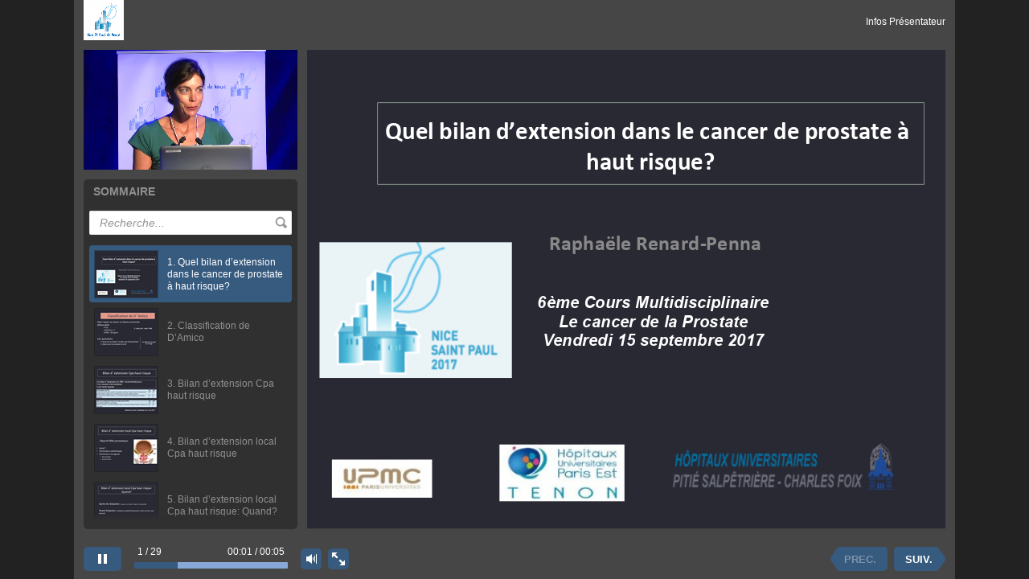

--- FILE ---
content_type: text/html
request_url: https://www.cours-rpc-saintpaul.fr/wp-content/uploads/advancecom/2_30_Raphaele%20R/index.html
body_size: 30499
content:
<!DOCTYPE html>
<!-- Created with iSpring --><!-- 1022 664 --><!--type html --><!--mainFolder ./ -->
<html style=background-color:#222222;>
<head>
    <meta http-equiv="Content-Type" content="text/html;charset=utf-8"/><meta name="viewport" content="width=device-width,initial-scale=1,maximum-scale=1"/><meta name="format-detection" content="telephone=no"/><meta name="apple-mobile-web-app-capable" content="yes"/><meta name="apple-mobile-web-app-status-bar-style" content="black"/><meta http-equiv="X-UA-Compatible" content="IE=edge"/><meta name="msapplication-tap-highlight" content="no"/><title>2_30_Raphaele R</title><link rel="apple-touch-icon-precomposed" href="data/apple-touch-icon.png"/><link rel="shortcut icon" type="image/ico" href="data/favicon.ico"/><style>body {background-color:#222222;}#spr0_70d935b {display:none;}</style>
    

    <style>
        #playerView {
            position:relative;
            -webkit-tap-highlight-color:rgba(0,0,0,0);
            -webkit-user-select:none;
            -moz-user-select:none;
            -webkit-touch-callout:none;
            -webkit-user-drag:none;
        }
        #playerView * {
            position:absolute;
        }
		#preloader {
			background: url([data-uri]);
			background-size: cover;

			width: 50px;
			height: 50px;
			position: absolute;
			top: 0;
			left: 0;
			bottom: 0;
			right: 0;
			margin: auto;
			border-radius: 10px;
			overflow: hidden;
			opacity: 0.5;
		}		
    </style>
</head>
<body>
	<div id="preloader"></div>
	<script src="data/player.js?8E7757BD"></script>
    <div id="content"></div>
    <div id="spr0_70d935b"></div>
    <script>
		(function(startup){
			function start(savedPresentationState)
			{
				var presInfo = "eNrNPcty20iSv1LBiY61t0kY74em2x2USNuc0atJ2p7epkNRBEASNgiw8aBa7VDEXPcT9jbH1sx1b3sb/cl+yWZWASBBgpBki5q1LYpAZVVlVWZl5avKnxte46DxWTxqq5JlKC3xSLJa6mGn3TJfdeSWIhq6ob0yD18Z2nWj2UgAWL5QxIs+Xcyo67ukD28vGweGLApiszFrHGgq+2YDpB1G7mARXZimpWsWAC4aBz9/bgRQxOrf/gMbcAMaOa1zNwgoeXZOIy9+DqAfAejH1PXJ2PNpQJx/c39N3CD2QvhOg5hATZsGthuR27+RGU0TAhV/SV3yA+nN6dSNPJfECQ0caLxx/aHZOGocfG74+IEjdmhCRy/8cBoKi2DKxyBpBhuBpOnX7EVjliSLg9GL0YvLy0vBDtMobkULuxV4ttuKqRckC5r6wiQavVhEIfSWuKMX2SxdjAHtTw1oyMU+A/z4hB/wmESp22zQYjIWC6gUs0cAUWQ2exPqxy57zb5df7hucuggLkGr9dCLMrRyR9vJOrR0B/SiHhqHuQKelBHRGTCfie2W/TKwVg+8XAc263GOq9DYDe1W4LEbelKCtu6AHpegjXroZVqCvmOUS2cdWhXroZMS3oZYPdsA3piXOBj5PG5cX7OF/RkZmr/3i74i5ClcBBQBJhlPXOe9JRuL/H//+l87l7njknyRbSz5HwD7HrSkyRIfR7a6Y99zXEn4iBS3N9/ajBGGZXmQzOZjaSUQDJNLNBMQdtYGJzZXY/31cYYwikbBKKqWilCW/w3029/nLjlCUUROUj/xHC+2vYXvBdSLXHK83pdPyXkulqJ3buBEruMRSSOxu0jc+RjgZVEyuFyGMSErDEIyT+0ZiUMC70/hzXcLkKNXvvv9qDEJg6QVe7+5B5K8+PWPduiH0cEfRPbnj6PGy7XK34FIfNlgwg/ojO0LoiixeVMFTdctyzIVyzBRMnsZ8/z8IWMwzhwOBzVyUC4xOR967FuzMeC13vFfV/zXhP+6DDkQZ7Mjn8axN/FsmjDKuKQDpGrPPTvM2UdSt9lHrmQfeTf7yA9nnxrUkOT4QPGBtN83yZ/aJ20iwZRg0ZsVBx0QmpJ56AHDpQGZUDtx0wjZLQAO8Gzi3N5M6DKM6Nh3D0bRULZH0WvfpTH0+NIYReeDNnkJ/ECC6ejF3EduO3ZjAi3HiFU8ihiXwxMyNDAVoDkkz+zIS25/B06Cx+j2Jr69sSmsBHh585xXiYEdAqwU81oxOSVuQk4Q/6MwcDxsPmDcuoChuMQNiD2j0dQtMWZ74rGpmXtu+itAujbARhW1yGq+sCxchIAU1rRxmrEKoMAXSYy1kij0YjKNwnThshfA5XZOCB8nMVMs+OqdRm6Ma/vhq+P/2whqlqgsC7KiIeK6VL9CGaTOIb9ugR5WyM+jBV2XkvlCNZTthapULlRl90JVHr5Q74EicjUI4arNAAjT658QoHs4n4NiCjRdgBwnB3yl8foxAa3Sjea3N46HEj0mvBS7KGCwk5MwSWAZwT/qN0m3/Za8TmHAsBG4MTxDu2+j0C8L+CpKSwIn392URkhpX5T2Q5v6u+htytv0Vivpre6mt/[base64]/gxS5pBPxgUogt0gyflANfRtPtAr+UDfzQf6XvkgR5lwVhheLRhp5xSkRADlkqCRFlGGfL8A+oLpgLQFavPvsAE5YQu2nwTkyfo25JJnUHn4fAUJ7cZpBEokrHfXX3rs5TMFQbBxkEOAErBDDHtXl3EJKP5gjIBwoLB1JREXfEP58lvSeQ8/R90C0IZBgOTCDrjukxlE3xJq/5J6MdMHeSmqOTOKOxqZ0mDqo6LINsXcHqrjQE0B4wEUZcuQNaWeBRmonIH+q3gQLJ1tHjQqedDYzYPGU/LgEY0SUCfBaIWNIUnnYF0AZ4ECE9HSDsg2QHQGkvNeq9/uDLgtO4oquuaE5dCovnqf3Cj5oZ7UkiEYJm5WkmLcQWoGKmWg/zpSm9ukNitJbe4mtflwUuPizS22mFsHdpJGbu5dKMrwYeBNg+wbUgO/dLvn+Kttg4rg4ojwScKPXgRrepr6NOLKyShQ8OP2Pxewd8Twj4GTw9N3vCcVPw7D+Zi9bxJ3gtKGwXDPhU0Xceq7BSx0DdsUiAU0YPGFhh/vQAXy7BQt0tubuRdQXtZOp9hUYU8vQz+duwWyb65wL5wCNIgofCFzY3Q+9lcooA0GMsctxnLOrDQ0w0Lk8BhkVpji3gvirjC3HG8ySTM+5ogPYHVwj4wHCwIN62AIyIB8o85HitJw1UV3cxZAoIZeDQZFL0eg6y/ZZOzugo3yHJaTmw9wtpoIJwURHtu1410RjkbQaPwbEUh38La/[base64]/M+swhbLJdhSmrWxXfWaT91nDgcNIHYox+D3NVM9GhjYCtcDaXHFgtpjN9rTdKPusZt70s16AhRwX9D4vmDIJQQ2hMYep3q/43xyRdqq8N9YlYq0tVuRtp7EZuKeYTCemVrN9dXQD6ce8/pmzuFMwR4sbm9s9APmyvQA+8g8f3dYQiIzhdR7GEKiYXHIr7ODUDM/IGtDczx0MsQFjayKqKxYHZYVa+Ky4sPJtAu1KtMEI1PMPOnWmCKFxTKK1oyIwi7JAr6UgFGMDROgY+S11mxhZithfkoMlkPigdEE327/hnUcF90xhW4OxjSG8GqpLQmmxYxZ2KHvIDeCyhnofultVhi30o4wfF0cXnpcep/30PNANHRE5Ut2RTgkAUx69/wcl6K5IJK4YHaUQiiZs6hcAAYuEHHp8mApUD8h4QJr6hh4jUmQMtNLlQlwQZMgEBTKTTLsEy9wUvR6TWecj84PSB59tcgz9VvtOcOx/6j8IRuCXjhh6+wVS9HQ/rEMw6g1gFSdu1lAt6trUBdA/cJu4V+1/cMUC2oqNFeRTUmAyqoigUKNyqTW1ETBNDRRETXJ0Hfq6KKJ9VqgN6uKsVNP51A50Joiq2/gIesqWggy2gaSwb5buy0EZk60ZHWngcCNOrVslpibY5f50PVivGZTMlWMioiqZhh6U67BwZIFBcwGPk0wIbuRKUNKG1hZG1gpgPYKH9WQ1p5gYoyMQKqlW6A+q7vQUwxBWRFILYArbQ8OWwb9apV8fbr/NcqlvkcMVqqd9QTjxIVtZQt7c5TaXvvf01ZVpZpUp/xINTk/kvy4W1U7vuJRFHellezaiu633zyeyoHOC/1+KgeCGo+jchQ7NgYy3w0KrZqsXOpVpKxOCpFqskKkL0gLqcGOJQbMwsjjiRoCac/JR0z6AL1jShY0mYU+C6awcF7vIOMCsvQopln5YTBlLGDTANu+vflI7dRnVGJBMF4N6oEZgqom+nwzz3Hukm0irZOILjFbqKTN5rWhOrIbBXhQWb049IFF7koauafeyUDlPTDBMvf8xyvX/8rkqEgQkqozRqSalBFJ/VpmqMSSx746tzcTL+DRzpkXJ7ktCFLBdn2f1cljanFhWLCAAPPUAxt4ERcQu3phf9f7AdXWy5LjD8iYxhj7ZZHWiqxVYMB07uW5ffC43I611DGJBdpGHn69g0kQNA+/PrqkyDJvlHHBHBXZRFJ10odUk/UhaY8hKQrs6t0Do0h6TtDibK3FreTnKGiqY1bKc1IRrwIhtBavqs3fEAX5niFVBvo4IdXi5EY2GHdrvuJNalZlbkjVqRtSTe6G9AXJGw/A9guoex8KPq61qNx7a2egj7O1ZwtALVZnFT2r0yCkmjwI6QsSIXJUWCR2JQ35jjyK2hjstUEks692KeDKg7yYgYVMEAWwAk9YNBU0vCVNQpDDt39dC+jW0YGFh5g5rorSnfnxkpaD7m/plQZLCrYuaGZoFTSrzmeQahIaJPNx1+AutGsX48Eo2gqRt7Zj5BVL83EXo3Zv+ctA9y9/SZzzeAUDVJyckKr98FKNI16yHpkBKlCuJX4d7Vf5GMgHRcuVrLAGfIce/STpsbvniLMnH1WWGbhNXasiMU2uduDLNQ58WXxM6t6F+W4LVsD4MS4XU5LvsGABVM9B95Qs5mahnwOycKNJGM0xzbZITxYrZr7alS7XuNJl6REjXJUI88NIn8AqgA3PFcj7MPId8qd7nkHQ7rEMtD1midfToMKWlHccC6s7FyY/BQ1O3IS2KMirKy6SDI2AZZ+ikfgMtAQdXQ4epm49Z9tVxyX9MPQ+khOhOEmydnJEJ/khM7D51kOSrTEeRCJxHpXEIOU//zFKRbEtnvR7BIMhYcLL0U0F6IbpdEaSkIAt6kBHPrNt8RTjpZfMUGuKaB4ms/Es02UyE3iD//yfWubRBZWt53tslAiq7zf3s56Vqg4YVvuo5Boflaw8CStRj7uYXHsWcDtlSSMPo2Usq1wZkm/Jzrw8gucRWRIm2wrjtfg16R51kdsG73qj6Ki/apWg+8uehUk4Z46QZZyl/+JhBjqOsR+Wmp4d6/dimhlBUd/FbRcGU5xk4IcX2Ihzlwd5hidmQj/lGea4FGD891sJpfM1M286a+GRC74ermADoo4XTJG/QQR6c1QIUpgJmJeYRleAjO2zrFASTgiiNYnCObHTiDlxSQL1E5wr4QsO3e4RmZqTPYoimPc7N8YgH+XcWDdY0tlavL6I2B6snUjY4MOWMixWX4WVIlc7BeUap6D8JU7BL8McGfPUA4rTmBzCap01My/yKrFWYJm1ZM2iRAYdskNCkQsS1UmhTYxw/+KwAxXABpwtXH4ul3EDaL7BK5a+spIONtgo0xCWDUsUH/NjP+wwMa7NGH2EoHelUcSW5QITypMkBnbjfskwmtKA6cQg8V1HWO0j7iqz5QWZUIZcLh/wZdC5vVnQfLJSj+MJ2rzj2jRTrX3oJykOHedLOptYTKQJsuFBQ/AaT1R6AWW3WzxweT18KtmqeUAPe574h6JzTzI9tNk9ErXuAKIhyIrKZI94l4ZpZGeeEXT/TugqYVTthJZrnNDy4zuhB+GVn+bhKi5kwukVihml3t1vygaT8qau1+SGKKogqRLmkGhydW4IC5ePXV3OMxE0DbMoJBOzMVi6urk7HQI9k5i6zSCqkgwYACtfS34wNrrUdIV1qRVdWvfoUrujy+0skO1R8vwTnpR/Z5fGHaM0yqO0qkf5+F3enbLBuEDmXFCVLZFhub9sCeNJerGepBdzj718vQgsndzMZc1pcWVPlUlUHb6Ra8I3sv41crAaRR6mfR36Dr5hFsf35AjU5KlbroHHwPyr+WJGndsb0LPRflk7OMvDsMcl06tcP8YT2l6SJwHntwbNb/8OqkXizhfsHpbMAcbMmrWMUkKXrg0Kvls6P2uH6TKi7N4VjklMPqbxLyk0kd08tEoVGHuTNMquHAATjWZpqm9u/3vp+nGTHPlesDrHJZoHRFdISzFrnTqSLkirU1X1bjYENR7l+G3BVlXba3UUSa6JIslfEEXqemM3IsAvGH6ALfQ8clGxCcD0AlUt9RNU9CN21Qte0hN5v/GZB2OMEcpGVgpCh10Fwvw1gZvEzEtS5HRkZ/[base64]/Jw6+LuNusu0jLue0sPg3yUW3qG9JNLWm9CIOsJ+hOmq6Qbs8pZXR0FlGuigPIXRAErsMoov34vwe/8XoIYLyYgz5QO/Gqi7HbYfUw+Sl3g3Fk4DTHZ6nmTdN73mvzuglHUBZZN3c1UmeOQhX87aLSz2zdiPCp9IGBUCP2l2QVPzNOWuauqQxncH8CccHPQvdFtRR26SNhtT2TK3FvsOpiI3wdDnoX5fTPf86TAeJUVGD/fjTEe04bf7KD0qctMqTAd+14GuPIdw3LH7SzEJDUP7xRy+RmJGKadHRqHinx9xqt77mZ0vsi8jAsfw5yZf64XYHra7d9XaSpxHNoenxB2OUlOIUx2g1XImb+Jd5TkwblmKU0qvvP+B1mwzPuZfgz0cUy/YfecnPQLl1NFqpFcHReVa+Ki8hfERTkiu45cO5tXSuGW4njQJQtZp3ipGGgk3FpnrkFQF6CxhDfL0i5rDyHd8+YNBvqVN29kL7JbRoMExZCP1+rBkhtHGIAFffjnbDqxXLgMJ3jj5dqbJJk0oJ02DsPSZEk18aRAs9HBF7Juapqqm8UxCPzCdGuMSE3ZF1k0RMyuZ/o1052bBUJShlA78qi/hY60hY5URkfUZENZR0eSLEkV83BYGcLZhGDoiYpsFGMa52zibWEq3zF18hau8uNN3RoeSu2MKVtYKPucsTW81Ayv96BcoY893sJN3cJNLeFmWqYla4bJWCVDTrSUYn5K5U6pnOO1ho1WO0vaFibak/DVGoJ6LYL6FoL6fhHc5ncj5/[base64]/cXMFHXZjYDL7w8oCqFUuVHX8WxQmsNWXugT19sqNdlYKF+lio1AR8S8WZleG7prnotwPWeARC02jbXbM9UJEABsozWWOZjbsa8amn1G/KVi9YOaCVYu7pzNujLHK8fbd00HxLcwLF5uMfp15zNAp1kBSYcAatNVJiIu8WEvL1cXVPbYyDy+Ozk7O26c/XRyfvT67OOy9ZlKE8SRBpnwGouBXSdPxKvtN6MFJ+/h4A56wCppYwJ8O+2fHF1Cpe3xx2v3LEPNT3/beCVXlZ2+Hx73TLru+eT5HG7oK6rzffYdmbL97lLfytt/vng4vBse9TveiN7g4PRsyVI+7wy4ItMZPYB3NKAaFQ7L03EuSzDBfIGFOK5QsWIDr2wvSrM/O2Um7d3rR7w6G/d7RsHd2ytCKoqsmqw1K5yyMoFU88RRj3N9hTbOI9YzHs4qrm+AfGB8AGcKoggzrTr/9vnf6+mJ4dnY8uOiedvI3LNDqkE5EsbVK4H570O0jXETBNNsJcsEJxKBI2/erAN/0Xr85hp8ha/CNN535zAFT2ep5l01DcuWHvBimvdsHwgwG78/6HYY52nqY0RbHl2HklKZ8fVJ4/d7p0RkQ72i43sZw5q7qe+g/AmsUk+N4nZPuYNB+3b04PPsLUBrvCT073S45+zOUwMdWwU/dAZa87fGi0/a73us2Ehg5J6d3wTZgTwD5/CtCbUw8wCEsvTCN4Q0OC6ge51vTVmOD7o9vYYJ67eMqHuT10DmGUzMFexd6ipx84pG/ux2c+h/f9v7j4lW7d9ztXAAtOmfvL4Z8JWGbFHgYk5So74eIDjRPnSU61sjYtSnYteQKnQOew8BwXlmHv6Teb4QmGf9/k62d0073L98IlRiUFlUFIvM0BiwS9PMmd/WwhuXuzpAjdvd0n4FUdjPgPHvYO2P5ROFmQRcWPls1sFb9zcLe6Susdp6LWMJk7AbQ6VkO105t9Gh7AISsgxfdIvvzpOlSnXeAdbnldzCcrabfdw8HvSETkRhjvnTHHIJNGh/6jvlCTcN3oU4xZ2N3grcT+i5dcqkFS41NYjZXa7KvtICGveExYnAK9aaZuz3Oot5OUfXtSTfHmy+IMl6DMJ2hZf5bawmriSUmsJv9eSwdr+iNMoqCWoG3uca3Nz/c3XiG2tBL8JbGLXEz6Lb7R28ujtqnR12kcTsIUj9fcVkhUA97OB4OLo7bhxwMycii+akPzZXA+abU6b5qQ5V8dH3XnrkR/AiCUILebLmftxlnQYwor0kOKioCX+HS6K4a+Pk0TNz4A4cdtg83itnTqjDbYYviwdkJcHu/m0H0YFofZ8ejXATMQ5aBlTcPxMnmqz0cto/enAD9UBhPPHvm4bnOj6EXJPE2+Em7/2fgfrYJAfwJjT4BfwzD0K8A5mPG66MTt6J4l5axDrO14HtsBZ9vr2BEadg7v2h3OkwrYv8Pgmd/4qLHgZ0wU/EJ/ic95TpHb9qnsKY2q7mOl1TWYzIiZ3VgU/6c0/KcZZMASZzbG1bhuP0TDAD2V1wrMCd8Ja927KLmg/bs6lbL+3jRcu1OXt3SagfOdbCCWR9P+7qza7YUvrbjjUVwzRTwLEFk6aBNMsMwyxIFPbn0nGT2/ahhyOLi11GDzFgcDF6oooovXn4Xh2kEu3oc2fCWm/KsqiTMFyrUSMBQhBL2bvSCvRu9ePldBvWS/e9R7P9v2sRimcXP4zyaLjJzQmSuBuarabh5kWyulaHbU5Ovrz9cX/8fEqzoSA==";
				PresentationPlayer.start(presInfo, "content", "playerView", onPlayerInit, savedPresentationState);
				function onPlayerInit(player)
				{
					(player);
					
					var preloader = document.getElementById("preloader");
					preloader.parentNode.removeChild(preloader);
				}
			}
	
			if (startup)
				startup(start);
			else
				start();
		})();
    </script>
</body>
</html>

--- FILE ---
content_type: text/css
request_url: https://www.cours-rpc-saintpaul.fr/wp-content/uploads/advancecom/2_30_Raphaele%20R/data/slide1.css
body_size: 423
content:
#spr1_70d93f7 *,#spr2_70d93f7 * {-webkit-transform-origin:0 0; -moz-transform-origin:0 0; -o-transform-origin:0 0; -ms-transform-origin:0 0; transform-origin:0 0;}#spr1_70d93f7 {clip:rect(0px,720px,540px,0px);}#spr2_70d93f7 {clip:rect(0px,720px,540px,0px); white-space:nowrap; font-size:0;}#svg15_70d93f7 {-webkit-transform-origin:1.125px 1.125px; -moz-transform-origin:1.125px 1.125px; -o-transform-origin:1.125px 1.125px; -ms-transform-origin:1.125px 1.125px; transform-origin:1.125px 1.125px;}.kern {text-rendering:optimizeLegibility; -moz-font-feature-settings:'kern' 1; font-feature-settings:'kern' 1;}.relpos {position:relative !important; vertical-align:top;}#txt0_70d93f7,#txt1_70d93f7,#txt2_70d93f7,#txt3_70d93f7 {font-family:fnt0; font-size:28px; line-height:40px; font-weight:bold; color:#ffffff;}#txt4_70d93f7 {font-family:fnt0; font-size:24px; line-height:35px; font-weight:bold; color:#898989;}#spr2_70d93f7 a img {border:0;}#spr2_70d93f7 a {text-decoration:none; cursor:pointer;}#txt5_70d93f7,#txt6_70d93f7,#txt7_70d93f7 {font-family:fnt1; font-size:18px; line-height:21px; font-weight:bold; font-style:italic; color:#ffffff;}

--- FILE ---
content_type: text/css
request_url: https://www.cours-rpc-saintpaul.fr/wp-content/uploads/advancecom/2_30_Raphaele%20R/data/slide2.css
body_size: 446
content:
#spr1_70d957e *,#spr2_70d957e * {-webkit-transform-origin:0 0; -moz-transform-origin:0 0; -o-transform-origin:0 0; -ms-transform-origin:0 0; transform-origin:0 0;}#spr1_70d957e {clip:rect(0px,720px,540px,0px);}#spr2_70d957e {clip:rect(0px,720px,540px,0px); white-space:nowrap; font-size:0;}#svg15_70d957e {-webkit-transform-origin:0.375px 0.375px; -moz-transform-origin:0.375px 0.375px; -o-transform-origin:0.375px 0.375px; -ms-transform-origin:0.375px 0.375px; transform-origin:0.375px 0.375px;}.kern {text-rendering:optimizeLegibility; -moz-font-feature-settings:'kern' 1; font-feature-settings:'kern' 1;}.relpos {position:relative !important; vertical-align:top;}#txt0_70d957e,#txt1_70d957e,#txt2_70d957e {font-family:fnt2; font-size:44px; line-height:63px; color:#292934;}#txt3_70d957e,#txt4_70d957e,#txt5_70d957e,#txt19_70d957e,#txt20_70d957e {font-family:fnt3; font-size:18px; line-height:21px; color:#ffffff;}#txt6_70d957e,#txt7_70d957e {font-family:fnt2; font-size:28px; line-height:40px; color:#ffffff;}.nokern {text-rendering:optimizeSpeed; -moz-font-feature-settings:'kern' 0; font-feature-settings:'kern' 0;}#txt8_70d957e,#txt10_70d957e,#txt12_70d957e,#txt15_70d957e,#txt17_70d957e {font-family:fnt4; font-size:24px; line-height:27px; color:#ffffff;}#txt9_70d957e,#txt11_70d957e,#txt13_70d957e,#txt16_70d957e,#txt18_70d957e {font-family:fnt2; font-size:24px; line-height:35px; color:#ffffff;}#txt14_70d957e {font-family:fnt2; font-size:32px; line-height:46px; color:#ffffff;}

--- FILE ---
content_type: text/css
request_url: https://www.cours-rpc-saintpaul.fr/wp-content/uploads/advancecom/2_30_Raphaele%20R/data/slide3.css
body_size: 389
content:
#spr1_70d9714 *,#spr2_70d9714 * {-webkit-transform-origin:0 0; -moz-transform-origin:0 0; -o-transform-origin:0 0; -ms-transform-origin:0 0; transform-origin:0 0;}#spr1_70d9714 {clip:rect(0px,720px,540px,0px);}#spr2_70d9714 {clip:rect(0px,720px,540px,0px); white-space:nowrap; font-size:0;}#svg15_70d9714,#svg16_70d9714 {-webkit-transform-origin:1.125px 1.125px; -moz-transform-origin:1.125px 1.125px; -o-transform-origin:1.125px 1.125px; -ms-transform-origin:1.125px 1.125px; transform-origin:1.125px 1.125px;}.kern {text-rendering:optimizeLegibility; -moz-font-feature-settings:'kern' 1; font-feature-settings:'kern' 1;}.relpos {position:relative !important; vertical-align:top;}#txt0_70d9714,#txt1_70d9714,#txt2_70d9714 {font-family:fnt2; font-size:40px; line-height:58px; color:#ffffff;}#txt3_70d9714,#txt4_70d9714,#txt5_70d9714,#txt6_70d9714,#txt7_70d9714,#txt8_70d9714,#txt9_70d9714 {font-family:fnt3; font-size:24px; line-height:28px; color:#ffffff;}.nokern {text-rendering:optimizeSpeed; -moz-font-feature-settings:'kern' 0; font-feature-settings:'kern' 0;}#txt10_70d9714 {font-family:fnt3; font-size:18px; line-height:21px; color:#ffffff;}

--- FILE ---
content_type: text/css
request_url: https://www.cours-rpc-saintpaul.fr/wp-content/uploads/advancecom/2_30_Raphaele%20R/data/slide4.css
body_size: 417
content:
#spr1_70d98ba *,#spr2_70d98ba * {-webkit-transform-origin:0 0; -moz-transform-origin:0 0; -o-transform-origin:0 0; -ms-transform-origin:0 0; transform-origin:0 0;}#spr1_70d98ba {clip:rect(0px,720px,540px,0px);}#spr2_70d98ba {clip:rect(0px,720px,540px,0px); white-space:nowrap; font-size:0;}#svg15_70d98ba {-webkit-transform-origin:1.125px 1.125px; -moz-transform-origin:1.125px 1.125px; -o-transform-origin:1.125px 1.125px; -ms-transform-origin:1.125px 1.125px; transform-origin:1.125px 1.125px;}.kern {text-rendering:optimizeLegibility; -moz-font-feature-settings:'kern' 1; font-feature-settings:'kern' 1;}.relpos {position:relative !important; vertical-align:top;}#txt0_70d98ba,#txt1_70d98ba,#txt2_70d98ba {font-family:fnt2; font-size:36px; line-height:52px; color:#ffffff;}#txt3_70d98ba {font-family:fnt2; font-size:32px; line-height:46px; color:#ffffff;}.nokern {text-rendering:optimizeSpeed; -moz-font-feature-settings:'kern' 0; font-feature-settings:'kern' 0;}#txt4_70d98ba,#txt6_70d98ba,#txt8_70d98ba {font-family:fnt3; font-size:24px; line-height:28px; color:#ffffff;}#txt5_70d98ba,#txt7_70d98ba,#txt9_70d98ba {font-family:fnt2; font-size:24px; line-height:35px; color:#ffffff;}#txt10_70d98ba,#txt12_70d98ba {font-family:fnt3; font-size:20px; line-height:23px; color:#ffffff;}#txt11_70d98ba,#txt13_70d98ba {font-family:fnt2; font-size:20px; line-height:29px; color:#ffffff;}

--- FILE ---
content_type: text/css
request_url: https://www.cours-rpc-saintpaul.fr/wp-content/uploads/advancecom/2_30_Raphaele%20R/data/slide5.css
body_size: 377
content:
#spr1_70d9a11 *,#spr2_70d9a11 * {-webkit-transform-origin:0 0; -moz-transform-origin:0 0; -o-transform-origin:0 0; -ms-transform-origin:0 0; transform-origin:0 0;}#spr1_70d9a11 {clip:rect(0px,720px,540px,0px);}#spr2_70d9a11 {clip:rect(0px,720px,540px,0px); white-space:nowrap; font-size:0;}#svg15_70d9a11 {-webkit-transform-origin:1.125px 1.125px; -moz-transform-origin:1.125px 1.125px; -o-transform-origin:1.125px 1.125px; -ms-transform-origin:1.125px 1.125px; transform-origin:1.125px 1.125px;}.kern {text-rendering:optimizeLegibility; -moz-font-feature-settings:'kern' 1; font-feature-settings:'kern' 1;}.relpos {position:relative !important; vertical-align:top;}#txt0_70d9a11,#txt1_70d9a11,#txt2_70d9a11 {font-family:fnt2; font-size:36px; line-height:52px; color:#ffffff;}#txt3_70d9a11,#txt4_70d9a11 {font-family:fnt2; font-size:36px; line-height:52px; color:#f9fff8;}#txt5_70d9a11,#txt7_70d9a11 {font-family:fnt2; font-size:32px; line-height:46px; color:#ffffff;}#txt6_70d9a11 {font-family:fnt2; font-size:18px; line-height:26px; color:#ffffff;}#txt8_70d9a11,#txt9_70d9a11 {font-family:fnt2; font-size:24px; line-height:35px; color:#ffffff;}

--- FILE ---
content_type: text/css
request_url: https://www.cours-rpc-saintpaul.fr/wp-content/uploads/advancecom/2_30_Raphaele%20R/data/slide6.css
body_size: 484
content:
#spr1_70d9b0b *,#spr2_70d9b0b * {-webkit-transform-origin:0 0; -moz-transform-origin:0 0; -o-transform-origin:0 0; -ms-transform-origin:0 0; transform-origin:0 0;}#spr1_70d9b0b {clip:rect(0px,720px,540px,0px);}#spr2_70d9b0b {clip:rect(0px,720px,540px,0px); white-space:nowrap; font-size:0;}#svg15_70d9b0b {-webkit-transform-origin:1.125px 1.125px; -moz-transform-origin:1.125px 1.125px; -o-transform-origin:1.125px 1.125px; -ms-transform-origin:1.125px 1.125px; transform-origin:1.125px 1.125px;}.kern {text-rendering:optimizeLegibility; -moz-font-feature-settings:'kern' 1; font-feature-settings:'kern' 1;}.relpos {position:relative !important; vertical-align:top;}#txt0_70d9b0b,#txt1_70d9b0b,#txt2_70d9b0b,#txt3_70d9b0b {font-family:fnt2; font-size:40px; line-height:58px; color:#ffffff;}#txt4_70d9b0b {font-family:fnt2; font-size:40px; line-height:58px; color:#f9fff8;}.nokern {text-rendering:optimizeSpeed; -moz-font-feature-settings:'kern' 0; font-feature-settings:'kern' 0;}#txt5_70d9b0b,#txt7_70d9b0b {font-family:fnt3; font-size:28px; line-height:32px; color:#f9fff8;}#txt6_70d9b0b,#txt8_70d9b0b {font-family:fnt2; font-size:28px; line-height:40px; color:#f9fff8;}#txt9_70d9b0b {font-family:fnt3; font-size:20px; line-height:23px; color:#f9fff8;}#txt10_70d9b0b {font-family:fnt2; font-size:20px; line-height:29px; color:#f9fff8;}#txt11_70d9b0b,#txt15_70d9b0b {font-family:fnt3; font-size:24px; line-height:28px; color:#f9fff8;}#txt12_70d9b0b,#txt16_70d9b0b {font-family:fnt2; font-size:24px; line-height:35px; color:#f9fff8;}#txt13_70d9b0b {font-family:fnt3; font-size:32px; line-height:37px; color:#f9fff8;}#txt14_70d9b0b {font-family:fnt2; font-size:32px; line-height:46px; color:#f9fff8;}#txt17_70d9b0b,#txt19_70d9b0b,#txt20_70d9b0b {font-family:fnt2; font-size:24px; line-height:35px; color:#ad8f67;}#txt18_70d9b0b {font-family:fnt3; font-size:24px; line-height:28px; color:#ad8f67;}

--- FILE ---
content_type: text/css
request_url: https://www.cours-rpc-saintpaul.fr/wp-content/uploads/advancecom/2_30_Raphaele%20R/data/slide7.css
body_size: 399
content:
#spr1_70d9c25 *,#spr2_70d9c25 * {-webkit-transform-origin:0 0; -moz-transform-origin:0 0; -o-transform-origin:0 0; -ms-transform-origin:0 0; transform-origin:0 0;}#spr1_70d9c25 {clip:rect(0px,720px,540px,0px);}#spr2_70d9c25 {clip:rect(0px,720px,540px,0px); white-space:nowrap; font-size:0;}#svg15_70d9c25,#svg16_70d9c25,#svg17_70d9c25 {-webkit-transform-origin:1.125px 1.125px; -moz-transform-origin:1.125px 1.125px; -o-transform-origin:1.125px 1.125px; -ms-transform-origin:1.125px 1.125px; transform-origin:1.125px 1.125px;}.kern {text-rendering:optimizeLegibility; -moz-font-feature-settings:'kern' 1; font-feature-settings:'kern' 1;}.relpos {position:relative !important; vertical-align:top;}#txt0_70d9c25,#txt1_70d9c25,#txt2_70d9c25 {font-family:fnt2; font-size:28px; line-height:40px; color:#ffffff;}#txt3_70d9c25 {font-family:fnt2; font-size:28px; line-height:40px; color:#f9fff8;}#txt4_70d9c25,#txt5_70d9c25,#txt7_70d9c25,#txt8_70d9c25,#txt10_70d9c25 {font-family:fnt2; font-size:32px; line-height:46px; color:#f9fff8;}.nokern {text-rendering:optimizeSpeed; -moz-font-feature-settings:'kern' 0; font-feature-settings:'kern' 0;}#txt6_70d9c25,#txt9_70d9c25 {font-family:fnt3; font-size:32px; line-height:37px; color:#f9fff8;}

--- FILE ---
content_type: application/javascript
request_url: https://www.cours-rpc-saintpaul.fr/wp-content/uploads/advancecom/2_30_Raphaele%20R/data/slide5.js
body_size: 964
content:
(function(){var loadHandler=window['sl_{0CA41973-0C19-4BDA-8FD2-307675F8BF75}'];loadHandler&&loadHandler(4, '<div id="spr0_70d9a11"><div id="spr1_70d9a11" class="kern"><img id="img0_70d9a11" src="data/img4.png" width="720px" height="540px" alt="" style="left:0px;top:0px;"/><div id="svg0_70d9a11" style="left:-720px;top:36px;"><svg width="72" height="36" viewBox="0 0 72 36"><g fill="none"><path fill="#00e821" d="M0,9 H63 V36 H0 Z"/><path fill="#32ec4c" d="M0,9 L9,0 H72 L63,9 Z"/><path fill="#00ba1a" d="M63,9 L72,0 V27 L63,36 Z"/><path d="M0,9 L9,0 H72 V27 L63,36 H0 Z M0,9 H63 L72,0 M63,9 V36"/></g></svg></div><div id="svg5_70d9a11" style="left:-720px;top:108px;"><svg width="72" height="36" viewBox="0 0 72 36"><g fill="none"><path fill="#135ef3" d="M0,9 H63 V36 H0 Z"/><path fill="#417df5" d="M0,9 L9,0 H72 L63,9 Z"/><path fill="#0f4bc3" d="M63,9 L72,0 V27 L63,36 Z"/><path d="M0,9 L9,0 H72 V27 L63,36 H0 Z M0,9 H63 L72,0 M63,9 V36"/></g></svg></div><div id="svg10_70d9a11" style="left:-720px;top:180px;"><svg width="72" height="36" viewBox="0 0 72 36"><g fill="none"><path fill="#ff8040" d="M0,9 H63 V36 H0 Z"/><path fill="#ff9865" d="M0,9 L9,0 H72 L63,9 Z"/><path fill="#cd6633" d="M63,9 L72,0 V27 L63,36 Z"/><path d="M0,9 L9,0 H72 V27 L63,36 H0 Z M0,9 H63 L72,0 M63,9 V36"/></g></svg></div></div><div id="spr2_70d9a11" class="kern"><div id="svg15_70d9a11" style="left:34.5px;top:34.5px;"><svg width="651" height="93" viewBox="-1.125 -1.125 651 93"><path fill="none" stroke="#ffffff" stroke-width="0.8" stroke-linecap="butt" stroke-linejoin="miter" stroke-miterlimit="8" d="M0.375,0.375 h648 v90 h-648 Z"/></svg></div><div id="spr3_70d9a11" style="left:35.625px;top:35.625px;"><div style="width:0px;"><span id="txt0_70d9a11" class="relpos" data-width="99.316406" style="left:33.563px;top:-2.379px;">Bilan d</span><span id="txt1_70d9a11" class="relpos" style="left:33.558px;top:-2.379px;">’</span><span id="txt2_70d9a11" class="relpos" data-width="456.275391" style="left:33.553px;top:-2.379px;">extension local Cpa haut risque</span><span id="txt3_70d9a11" class="relpos" style="left:33.548px;top:-2.379px;">:</span></div><div style="width:0px;"><span id="txt4_70d9a11" data-width="114.890625" style="left:267.003px;top:40.821px;">Quand?</span></div></div><div id="spr4_70d9a11" style="left:36px;top:142.625px;"><div style="width:0px;"><span id="txt5_70d9a11" class="relpos" data-width="247.109375" style="left:7.2px;top:76.352px;">Après les biopsies: </span><span id="txt6_70d9a11" class="relpos" data-width="300.076172" style="left:7.195px;top:91.227px;">respecter un délai / risque de faux positif</span></div><div style="width:0px;"><span id="txt7_70d9a11" class="relpos" data-width="205.000000" style="left:7.2px;top:153.152px;">Avant biopsies: </span><span id="txt8_70d9a11" class="relpos" data-width="428.964844" style="left:7.195px;top:161.652px;">meilleur qualité d’examen/ mais cancer non</span></div><div style="width:0px;"><span id="txt9_70d9a11" data-width="69.023438" style="left:7.2px;top:192.564px;">prouvé</span></div></div></div></div>');})();

--- FILE ---
content_type: application/javascript
request_url: https://www.cours-rpc-saintpaul.fr/wp-content/uploads/advancecom/2_30_Raphaele%20R/data/slide2.js
body_size: 1258
content:
(function(){var loadHandler=window['sl_{0CA41973-0C19-4BDA-8FD2-307675F8BF75}'];loadHandler&&loadHandler(1, '<div id="spr0_70d957e"><div id="spr1_70d957e" class="kern"><img id="img1_70d957e" src="data/img4.png" width="720px" height="540px" alt="" style="left:0px;top:0px;"/><div id="svg0_70d957e" style="left:-720px;top:36px;"><svg width="72" height="36" viewBox="0 0 72 36"><g fill="none"><path fill="#00e821" d="M0,9 H63 V36 H0 Z"/><path fill="#32ec4c" d="M0,9 L9,0 H72 L63,9 Z"/><path fill="#00ba1a" d="M63,9 L72,0 V27 L63,36 Z"/><path d="M0,9 L9,0 H72 V27 L63,36 H0 Z M0,9 H63 L72,0 M63,9 V36"/></g></svg></div><div id="svg5_70d957e" style="left:-720px;top:108px;"><svg width="72" height="36" viewBox="0 0 72 36"><g fill="none"><path fill="#135ef3" d="M0,9 H63 V36 H0 Z"/><path fill="#417df5" d="M0,9 L9,0 H72 L63,9 Z"/><path fill="#0f4bc3" d="M63,9 L72,0 V27 L63,36 Z"/><path d="M0,9 L9,0 H72 V27 L63,36 H0 Z M0,9 H63 L72,0 M63,9 V36"/></g></svg></div><div id="svg10_70d957e" style="left:-720px;top:180px;"><svg width="72" height="36" viewBox="0 0 72 36"><g fill="none"><path fill="#ff8040" d="M0,9 H63 V36 H0 Z"/><path fill="#ff9865" d="M0,9 L9,0 H72 L63,9 Z"/><path fill="#cd6633" d="M63,9 L72,0 V27 L63,36 Z"/><path d="M0,9 L9,0 H72 V27 L63,36 H0 Z M0,9 H63 L72,0 M63,9 V36"/></g></svg></div></div><div id="spr2_70d957e" class="kern"><div id="svg15_70d957e" style="left:61px;top:41.375px;"><svg width="624" height="71" viewBox="-0.375 -0.375 624 71"><path fill="#e4988a" stroke="#93a299" stroke-width="0.8" stroke-linecap="butt" stroke-linejoin="round" d="M0.375,0.375 h622.25 v69.5 h-622.25 Z"/></svg></div><div id="spr3_70d957e" style="left:61.375px;top:41.75px;"><div style="width:0px;"><span id="txt0_70d957e" class="relpos" data-width="325.488281" style="left:81.757px;top:3.159px;">Classification de D</span><span id="txt1_70d957e" class="relpos" style="left:81.753px;top:3.159px;">’</span><span id="txt2_70d957e" class="relpos" data-width="112.513672" style="left:81.748px;top:3.159px;">Amico</span></div></div><div id="spr4_70d957e" style="left:440.625px;top:208.625px;"><div style="width:0px;"><span id="txt3_70d957e" class="relpos" style="left:7.2px;top:4.513px;">D</span><span id="txt4_70d957e" class="relpos" style="left:7.195px;top:4.513px;">’</span><span id="txt5_70d957e" class="relpos" data-width="185.062500" style="left:7.19px;top:4.513px;">amico AW, JAMA 1998</span></div></div><div id="spr5_70d957e" style="left:17px;top:127.375px;"><div style="width:0px;"><span id="txt6_70d957e" data-width="486.568359" style="left:7.2px;top:0.058px;">Haut risque: au moins un facteur pronostic</span></div><div style="width:0px;"><span id="txt7_70d957e" data-width="143.746094" style="left:7.2px;top:33.658px;">défavorable:</span></div><div style="width:0px;"><span id="txt8_70d957e" class="nokern relpos" style="left:79.259px;top:71.69px;"></span><span id="txt9_70d957e" class="relpos" data-width="34.007813" style="left:79.259px;top:67.764px;">T2c</span></div><div style="width:0px;"><span id="txt10_70d957e" class="nokern relpos" style="left:79.259px;top:100.49px;"></span><span id="txt11_70d957e" class="relpos" data-width="108.281250" style="left:79.259px;top:96.564px;">Gleason &gt;7</span></div><div style="width:0px;"><span id="txt12_70d957e" class="nokern relpos" style="left:79.259px;top:129.29px;"></span><span id="txt13_70d957e" class="relpos" data-width="147.726563" style="left:79.259px;top:125.364px;">PSA &gt; 20 ng/ml</span></div><div style="width:0px;"><span id="txt14_70d957e" data-width="175.453125" style="left:7.2px;top:191.552px;">Les questions</span></div><div style="width:0px;"><span id="txt15_70d957e" class="nokern relpos" style="left:43.2px;top:234.89px;"></span><span id="txt16_70d957e" class="relpos" data-width="411.984375" style="left:46.634px;top:230.964px;">Quel est le stade T (critère de résécabilité)</span></div><div style="width:0px;"><span id="txt17_70d957e" class="nokern relpos" style="left:43.2px;top:263.69px;"></span><span id="txt18_70d957e" class="relpos" data-width="276.527344" style="left:46.634px;top:259.764px;">Quels sont les stades N et M</span></div></div><div id="spr6_70d957e" style="left:513px;top:320px;"><img id="img0_70d957e" src="data/img5.png" width="10" height="145" alt=""/></div><div id="spr7_70d957e" style="left:519px;top:364.125px;"><div style="width:0px;"><span id="txt19_70d957e" data-width="159.099609" style="left:18.625px;top:4.513px;">Conditionne la prise</span></div><div style="width:0px;"><span id="txt20_70d957e" data-width="80.059570" style="left:58.125px;top:26.113px;">en charge</span></div></div></div></div>');})();

--- FILE ---
content_type: application/javascript
request_url: https://www.cours-rpc-saintpaul.fr/wp-content/uploads/advancecom/2_30_Raphaele%20R/data/slide7.js
body_size: 1010
content:
(function(){var loadHandler=window['sl_{0CA41973-0C19-4BDA-8FD2-307675F8BF75}'];loadHandler&&loadHandler(6, '<div id="spr0_70d9c25"><div id="spr1_70d9c25" class="kern"><img id="img0_70d9c25" src="data/img4.png" width="720px" height="540px" alt="" style="left:0px;top:0px;"/><div id="svg0_70d9c25" style="left:-720px;top:36px;"><svg width="72" height="36" viewBox="0 0 72 36"><g fill="none"><path fill="#00e821" d="M0,9 H63 V36 H0 Z"/><path fill="#32ec4c" d="M0,9 L9,0 H72 L63,9 Z"/><path fill="#00ba1a" d="M63,9 L72,0 V27 L63,36 Z"/><path d="M0,9 L9,0 H72 V27 L63,36 H0 Z M0,9 H63 L72,0 M63,9 V36"/></g></svg></div><div id="svg5_70d9c25" style="left:-720px;top:108px;"><svg width="72" height="36" viewBox="0 0 72 36"><g fill="none"><path fill="#135ef3" d="M0,9 H63 V36 H0 Z"/><path fill="#417df5" d="M0,9 L9,0 H72 L63,9 Z"/><path fill="#0f4bc3" d="M63,9 L72,0 V27 L63,36 Z"/><path d="M0,9 L9,0 H72 V27 L63,36 H0 Z M0,9 H63 L72,0 M63,9 V36"/></g></svg></div><div id="svg10_70d9c25" style="left:-720px;top:180px;"><svg width="72" height="36" viewBox="0 0 72 36"><g fill="none"><path fill="#ff8040" d="M0,9 H63 V36 H0 Z"/><path fill="#ff9865" d="M0,9 L9,0 H72 L63,9 Z"/><path fill="#cd6633" d="M63,9 L72,0 V27 L63,36 Z"/><path d="M0,9 L9,0 H72 V27 L63,36 H0 Z M0,9 H63 L72,0 M63,9 V36"/></g></svg></div></div><div id="spr2_70d9c25" class="kern"><div id="svg15_70d9c25" style="left:34.5px;top:20.125px;"><svg width="651" height="123" viewBox="-1.125 -1.125 651 123"><path fill="none" stroke="#f9fff8" stroke-width="0.8" stroke-linecap="butt" stroke-linejoin="miter" stroke-miterlimit="8" d="M0.375,0.375 h648 v119.25 h-648 Z"/></svg></div><div id="spr3_70d9c25" style="left:35.625px;top:21.25px;"><div style="width:0px;"><span id="txt0_70d9c25" class="relpos" data-width="77.246094" style="left:33.87px;top:39.658px;">Bilan d</span><span id="txt1_70d9c25" class="relpos" style="left:33.865px;top:39.658px;">’</span><span id="txt2_70d9c25" class="relpos" data-width="354.880859" style="left:33.86px;top:39.658px;">extension local Cpa haut risque</span><span id="txt3_70d9c25" class="relpos" data-width="136.158203" style="left:33.855px;top:39.658px;">: comment?</span></div></div><div id="svg16_70d9c25" style="left:22.25px;top:164.25px;"><svg width="340" height="305" viewBox="-1.125 -1.125 340 305"><path fill="none" stroke="#ffffff" stroke-width="0.8" stroke-linecap="butt" stroke-linejoin="miter" stroke-miterlimit="8" d="M0.375,0.375 h336.25 v301.625 h-336.25 Z"/></svg></div><div id="spr4_70d9c25" style="left:23.375px;top:165.375px;"><div style="width:0px;"><span id="txt4_70d9c25" data-width="296.531250" style="left:7.575px;top:46.007px;">Cartographie tumorale</span></div><div style="width:0px;"><span id="txt5_70d9c25" data-width="228.171875" style="left:7.575px;top:84.407px;">intra prostatique:</span></div><div style="width:0px;"><span id="txt6_70d9c25" class="nokern relpos" style="left:7.622px;top:175.315px;">•</span><span id="txt7_70d9c25" class="relpos" data-width="184.093750" style="left:7.622px;top:170.807px;">Score PI-RADS</span></div></div><div id="svg17_70d9c25" style="left:372.75px;top:164.25px;"><svg width="340" height="305" viewBox="-1.125 -1.125 340 305"><path fill="none" stroke="#ffffff" stroke-width="0.8" stroke-linecap="butt" stroke-linejoin="miter" stroke-miterlimit="8" d="M0.375,0.375 h336.25 v301.625 h-336.25 Z"/></svg></div><div id="spr5_70d9c25" style="left:373.875px;top:165.375px;"><div style="width:0px;"><span id="txt8_70d9c25" data-width="223.046875" style="left:7.575px;top:46.007px;">Bilan d’extension</span></div><div style="width:0px;"><span id="txt9_70d9c25" class="nokern relpos" style="left:7.622px;top:177.235px;">•</span><span id="txt10_70d9c25" class="relpos" data-width="201.250000" style="left:7.622px;top:172.727px;">Score de likert?</span></div></div></div></div>');})();

--- FILE ---
content_type: application/javascript
request_url: https://www.cours-rpc-saintpaul.fr/wp-content/uploads/advancecom/2_30_Raphaele%20R/data/slide4.js
body_size: 1058
content:
(function(){var loadHandler=window['sl_{0CA41973-0C19-4BDA-8FD2-307675F8BF75}'];loadHandler&&loadHandler(3, '<div id="spr0_70d98ba"><div id="spr1_70d98ba" class="kern"><img id="img1_70d98ba" src="data/img4.png" width="720px" height="540px" alt="" style="left:0px;top:0px;"/><div id="svg0_70d98ba" style="left:-720px;top:36px;"><svg width="72" height="36" viewBox="0 0 72 36"><g fill="none"><path fill="#00e821" d="M0,9 H63 V36 H0 Z"/><path fill="#32ec4c" d="M0,9 L9,0 H72 L63,9 Z"/><path fill="#00ba1a" d="M63,9 L72,0 V27 L63,36 Z"/><path d="M0,9 L9,0 H72 V27 L63,36 H0 Z M0,9 H63 L72,0 M63,9 V36"/></g></svg></div><div id="svg5_70d98ba" style="left:-720px;top:108px;"><svg width="72" height="36" viewBox="0 0 72 36"><g fill="none"><path fill="#135ef3" d="M0,9 H63 V36 H0 Z"/><path fill="#417df5" d="M0,9 L9,0 H72 L63,9 Z"/><path fill="#0f4bc3" d="M63,9 L72,0 V27 L63,36 Z"/><path d="M0,9 L9,0 H72 V27 L63,36 H0 Z M0,9 H63 L72,0 M63,9 V36"/></g></svg></div><div id="svg10_70d98ba" style="left:-720px;top:180px;"><svg width="72" height="36" viewBox="0 0 72 36"><g fill="none"><path fill="#ff8040" d="M0,9 H63 V36 H0 Z"/><path fill="#ff9865" d="M0,9 L9,0 H72 L63,9 Z"/><path fill="#cd6633" d="M63,9 L72,0 V27 L63,36 Z"/><path d="M0,9 L9,0 H72 V27 L63,36 H0 Z M0,9 H63 L72,0 M63,9 V36"/></g></svg></div></div><div id="spr2_70d98ba" class="kern"><div id="svg15_70d98ba" style="left:34.5px;top:20.125px;"><svg width="651" height="93" viewBox="-1.125 -1.125 651 93"><path fill="none" stroke="#ffffff" stroke-width="0.8" stroke-linecap="butt" stroke-linejoin="miter" stroke-miterlimit="8" d="M0.375,0.375 h648 v90 h-648 Z"/></svg></div><div id="spr3_70d98ba" style="left:35.625px;top:21.25px;"><div style="width:0px;"><span id="txt0_70d98ba" class="relpos" data-width="99.316406" style="left:38.375px;top:19.221px;">Bilan d</span><span id="txt1_70d98ba" class="relpos" style="left:38.37px;top:19.221px;">’</span><span id="txt2_70d98ba" class="relpos" data-width="456.275391" style="left:38.365px;top:19.221px;">extension local Cpa haut risque</span></div></div><div id="spr4_70d98ba" style="left:11.5px;top:159.625px;"><div style="width:0px;"><span id="txt3_70d98ba" data-width="329.781250" style="left:41.105px;top:-0.448px;">Objectif IRM prostatique:</span></div><div style="width:0px;"><span id="txt4_70d98ba" class="nokern relpos" style="left:7.2px;top:94.185px;">•</span><span id="txt5_70d98ba" class="relpos" data-width="72.234375" style="left:25.798px;top:90.804px;">Stade T</span></div><div style="width:0px;"><span id="txt6_70d98ba" class="nokern relpos" style="left:7.2px;top:128.745px;">•</span><span id="txt7_70d98ba" class="relpos" data-width="259.382813" style="left:25.798px;top:125.364px;">Planification radiothérapie</span></div><div style="width:0px;"><span id="txt8_70d98ba" class="nokern relpos" style="left:7.2px;top:163.305px;">•</span><span id="txt9_70d98ba" class="relpos" data-width="231.375000" style="left:25.798px;top:159.924px;">Planification chirugicale</span></div><div style="width:0px;"><span id="txt10_70d98ba" class="nokern relpos" style="left:43.2px;top:196.847px;">–</span><span id="txt11_70d98ba" class="relpos" data-width="97.548828" style="left:54.577px;top:194.03px;">Résécabilité</span></div><div style="width:0px;"><span id="txt12_70d98ba" class="nokern relpos" style="left:43.2px;top:225.647px;">–</span><span id="txt13_70d98ba" class="relpos" data-width="103.134766" style="left:54.577px;top:222.83px;">préservation</span></div></div><div id="spr5_70d98ba" style="left:441.5px;top:168.125px;"><img id="img0_70d98ba" src="data/img8.png" width="270" height="283" alt="" style="left:-1.187px;top:-1.063px;"/></div></div></div>');})();

--- FILE ---
content_type: application/javascript
request_url: https://www.cours-rpc-saintpaul.fr/wp-content/uploads/advancecom/2_30_Raphaele%20R/data/slide6.js
body_size: 1239
content:
(function(){var loadHandler=window['sl_{0CA41973-0C19-4BDA-8FD2-307675F8BF75}'];loadHandler&&loadHandler(5, '<div id="spr0_70d9b0b"><div id="spr1_70d9b0b" class="kern"><img id="img0_70d9b0b" src="data/img4.png" width="720px" height="540px" alt="" style="left:0px;top:0px;"/><div id="svg0_70d9b0b" style="left:-720px;top:36px;"><svg width="72" height="36" viewBox="0 0 72 36"><g fill="none"><path fill="#00e821" d="M0,9 H63 V36 H0 Z"/><path fill="#32ec4c" d="M0,9 L9,0 H72 L63,9 Z"/><path fill="#00ba1a" d="M63,9 L72,0 V27 L63,36 Z"/><path d="M0,9 L9,0 H72 V27 L63,36 H0 Z M0,9 H63 L72,0 M63,9 V36"/></g></svg></div><div id="svg5_70d9b0b" style="left:-720px;top:108px;"><svg width="72" height="36" viewBox="0 0 72 36"><g fill="none"><path fill="#135ef3" d="M0,9 H63 V36 H0 Z"/><path fill="#417df5" d="M0,9 L9,0 H72 L63,9 Z"/><path fill="#0f4bc3" d="M63,9 L72,0 V27 L63,36 Z"/><path d="M0,9 L9,0 H72 V27 L63,36 H0 Z M0,9 H63 L72,0 M63,9 V36"/></g></svg></div><div id="svg10_70d9b0b" style="left:-720px;top:180px;"><svg width="72" height="36" viewBox="0 0 72 36"><g fill="none"><path fill="#ff8040" d="M0,9 H63 V36 H0 Z"/><path fill="#ff9865" d="M0,9 L9,0 H72 L63,9 Z"/><path fill="#cd6633" d="M63,9 L72,0 V27 L63,36 Z"/><path d="M0,9 L9,0 H72 V27 L63,36 H0 Z M0,9 H63 L72,0 M63,9 V36"/></g></svg></div></div><div id="spr2_70d9b0b" class="kern"><div id="svg15_70d9b0b" style="left:34.5px;top:20.125px;"><svg width="651" height="123" viewBox="-1.125 -1.125 651 123"><path fill="none" stroke="#f9fff8" stroke-width="0.8" stroke-linecap="butt" stroke-linejoin="miter" stroke-miterlimit="8" d="M0.375,0.375 h648 v119.25 h-648 Z"/></svg></div><div id="spr3_70d9b0b" style="left:35.625px;top:21.25px;"><div style="width:0px;"><span id="txt0_70d9b0b" class="relpos" data-width="110.351563" style="left:61.563px;top:6.94px;">Bilan d</span><span id="txt1_70d9b0b" class="relpos" style="left:61.557px;top:6.94px;">’</span><span id="txt2_70d9b0b" class="relpos" data-width="397.226563" style="left:61.552px;top:6.94px;">extension local Cpa haut</span></div><div style="width:0px;"><span id="txt3_70d9b0b" class="relpos" data-width="100.703125" style="left:177.163px;top:54.94px;">risque</span><span id="txt4_70d9b0b" class="relpos" data-width="194.511719" style="left:177.157px;top:54.94px;">: comment?</span></div></div><div id="spr4_70d9b0b" style="left:25.75px;top:140.875px;"><div style="width:0px;"><span id="txt5_70d9b0b" class="nokern relpos" style="left:7.2px;top:44.322px;">•</span><span id="txt6_70d9b0b" class="relpos" data-width="292.003906" style="left:24.397px;top:40.378px;">Type de machine: 1.5 - 3T</span></div><div style="width:0px;"><span id="txt7_70d9b0b" class="nokern relpos" style="left:7.2px;top:84.642px;">•</span><span id="txt8_70d9b0b" class="relpos" data-width="156.214844" style="left:24.397px;top:80.698px;">Les antennes:</span></div><div style="width:0px;"><span id="txt9_70d9b0b" class="nokern relpos" style="left:43.2px;top:122.927px;">–</span><span id="txt10_70d9b0b" class="relpos" data-width="352.675781" style="left:54.577px;top:120.11px;">Antenne endo-rectale recommandée (1.5T)</span></div><div style="width:0px;"><span id="txt11_70d9b0b" class="nokern relpos" style="left:43.2px;top:152.745px;">–</span><span id="txt12_70d9b0b" class="relpos" data-width="340.511719" style="left:52.352px;top:149.364px;">Antenne  de surface pelvienne (3T)</span></div><div style="width:0px;"><span id="txt13_70d9b0b" class="nokern relpos" style="left:7.2px;top:189.34px;">•</span><span id="txt14_70d9b0b" class="relpos" data-width="194.453125" style="left:22.997px;top:184.832px;">Les séquences:</span></div><div style="width:0px;"><span id="txt15_70d9b0b" class="nokern relpos" style="left:43.2px;top:233.385px;">–</span><span id="txt16_70d9b0b" class="relpos" data-width="279.597656" style="left:52.352px;top:230.004px;">Examen multiparamétrique: </span><span id="txt17_70d9b0b" class="relpos" data-width="151.171875" style="left:52.347px;top:230.004px;">T2w+ DW+ DCE</span></div><div style="width:0px;"><span id="txt18_70d9b0b" class="nokern relpos" style="left:43.2px;top:267.945px;">–</span><span id="txt19_70d9b0b" class="relpos" data-width="568.042969" style="left:52.352px;top:264.564px;">Examen centré sur la prostate + acquisition sur les chaines</span></div><div style="width:0px;"><span id="txt20_70d9b0b" data-width="142.289063" style="left:65.7px;top:293.364px;">ganglionnaires</span></div></div></div></div>');})();

--- FILE ---
content_type: application/javascript
request_url: https://www.cours-rpc-saintpaul.fr/wp-content/uploads/advancecom/2_30_Raphaele%20R/data/slide3.js
body_size: 1069
content:
(function(){var loadHandler=window['sl_{0CA41973-0C19-4BDA-8FD2-307675F8BF75}'];loadHandler&&loadHandler(2, '<div id="spr0_70d9714"><div id="spr1_70d9714" class="kern"><img id="img2_70d9714" src="data/img4.png" width="720px" height="540px" alt="" style="left:0px;top:0px;"/><div id="svg0_70d9714" style="left:-720px;top:36px;"><svg width="72" height="36" viewBox="0 0 72 36"><g fill="none"><path fill="#00e821" d="M0,9 H63 V36 H0 Z"/><path fill="#32ec4c" d="M0,9 L9,0 H72 L63,9 Z"/><path fill="#00ba1a" d="M63,9 L72,0 V27 L63,36 Z"/><path d="M0,9 L9,0 H72 V27 L63,36 H0 Z M0,9 H63 L72,0 M63,9 V36"/></g></svg></div><div id="svg5_70d9714" style="left:-720px;top:108px;"><svg width="72" height="36" viewBox="0 0 72 36"><g fill="none"><path fill="#135ef3" d="M0,9 H63 V36 H0 Z"/><path fill="#417df5" d="M0,9 L9,0 H72 L63,9 Z"/><path fill="#0f4bc3" d="M63,9 L72,0 V27 L63,36 Z"/><path d="M0,9 L9,0 H72 V27 L63,36 H0 Z M0,9 H63 L72,0 M63,9 V36"/></g></svg></div><div id="svg10_70d9714" style="left:-720px;top:180px;"><svg width="72" height="36" viewBox="0 0 72 36"><g fill="none"><path fill="#ff8040" d="M0,9 H63 V36 H0 Z"/><path fill="#ff9865" d="M0,9 L9,0 H72 L63,9 Z"/><path fill="#cd6633" d="M63,9 L72,0 V27 L63,36 Z"/><path d="M0,9 L9,0 H72 V27 L63,36 H0 Z M0,9 H63 L72,0 M63,9 V36"/></g></svg></div></div><div id="spr2_70d9714" class="kern"><div id="svg15_70d9714" style="left:24px;top:24.25px;"><svg width="675" height="88" viewBox="-1.125 -1.125 675 88"><path fill="none" stroke="#ffffff" stroke-width="0.8" stroke-linecap="butt" stroke-linejoin="miter" stroke-miterlimit="8" d="M0.375,0.375 h672 v85 h-672 Z"/></svg></div><div id="spr3_70d9714" style="left:25.125px;top:25.375px;"><div style="width:0px;"><span id="txt0_70d9714" class="relpos" data-width="110.351563" style="left:60.773px;top:13.815px;">Bilan d</span><span id="txt1_70d9714" class="relpos" style="left:60.767px;top:13.815px;">’</span><span id="txt2_70d9714" class="relpos" data-width="422.402344" style="left:60.762px;top:13.815px;">extension Cpa haut risque</span></div></div><div id="spr4_70d9714" style="left:14.25px;top:260.375px;"><img id="img0_70d9714" src="data/img6.png" width="689" height="100" alt="" style="left:0.188px;"/></div><div id="spr5_70d9714" style="left:13px;top:384.25px;"><img id="img1_70d9714" src="data/img7.png" width="692" height="78" alt="" style="left:-0.062px;top:0.188px;"/></div><div id="svg16_70d9714" style="left:12.75px;top:149.625px;"><svg width="687" height="98" viewBox="-1.125 -1.125 687 98"><path fill="none" stroke="#ffffff" stroke-width="0.8" stroke-linecap="butt" stroke-linejoin="miter" stroke-miterlimit="8" d="M0.375,0.375 h683.25 v94.625 h-683.25 Z"/></svg></div><div id="spr6_70d9714" style="left:13.875px;top:150.75px;"><div style="width:0px;"><span id="txt3_70d9714" class="relpos" data-width="104.085938" style="left:7.575px;top:5.193px;">Le bilan d</span><span id="txt4_70d9714" class="relpos" style="left:7.57px;top:5.193px;">’</span><span id="txt5_70d9714" class="relpos" data-width="408.199219" style="left:7.565px;top:5.193px;">extension en IRM  recommandé pour :</span></div><div style="width:0px;"><span id="txt6_70d9714" class="nokern relpos" style="left:7.548px;top:33.993px;">•</span><span id="txt7_70d9714" class="relpos" data-width="280.125000" style="left:7.548px;top:33.993px;">Les risques intermédiaires</span></div><div style="width:0px;"><span id="txt8_70d9714" class="nokern relpos" style="left:7.548px;top:62.793px;">•</span><span id="txt9_70d9714" class="relpos" data-width="188.109375" style="left:7.548px;top:62.793px;">Les hauts risques</span></div></div><div id="spr7_70d9714" style="left:332.625px;top:484.375px;"><div style="width:0px;"><span id="txt10_70d9714" data-width="347.167969" style="left:7.2px;top:4.513px;">Mottet et al, EAU Guidelines, Eur Urol 2017</span></div></div></div></div>');})();

--- FILE ---
content_type: application/javascript
request_url: https://www.cours-rpc-saintpaul.fr/wp-content/uploads/advancecom/2_30_Raphaele%20R/data/slide1.js
body_size: 1601
content:
(function(){var loadHandler=window['sl_{0CA41973-0C19-4BDA-8FD2-307675F8BF75}'];loadHandler&&loadHandler(0, '<div id="spr0_70d93f7"><div id="spr1_70d93f7" class="kern"><img id="img4_70d93f7" src="data/img4.png" width="720px" height="540px" alt="" style="left:0px;top:0px;"/><div id="svg0_70d93f7" style="left:-720px;top:36px;"><svg width="72" height="36" viewBox="0 0 72 36"><g fill="none"><path fill="#00e821" d="M0,9 H63 V36 H0 Z"/><path fill="#32ec4c" d="M0,9 L9,0 H72 L63,9 Z"/><path fill="#00ba1a" d="M63,9 L72,0 V27 L63,36 Z"/><path d="M0,9 L9,0 H72 V27 L63,36 H0 Z M0,9 H63 L72,0 M63,9 V36"/></g></svg></div><div id="svg5_70d93f7" style="left:-720px;top:108px;"><svg width="72" height="36" viewBox="0 0 72 36"><g fill="none"><path fill="#135ef3" d="M0,9 H63 V36 H0 Z"/><path fill="#417df5" d="M0,9 L9,0 H72 L63,9 Z"/><path fill="#0f4bc3" d="M63,9 L72,0 V27 L63,36 Z"/><path d="M0,9 L9,0 H72 V27 L63,36 H0 Z M0,9 H63 L72,0 M63,9 V36"/></g></svg></div><div id="svg10_70d93f7" style="left:-720px;top:180px;"><svg width="72" height="36" viewBox="0 0 72 36"><g fill="none"><path fill="#ff8040" d="M0,9 H63 V36 H0 Z"/><path fill="#ff9865" d="M0,9 L9,0 H72 L63,9 Z"/><path fill="#cd6633" d="M63,9 L72,0 V27 L63,36 Z"/><path d="M0,9 L9,0 H72 V27 L63,36 H0 Z M0,9 H63 L72,0 M63,9 V36"/></g></svg></div></div><div id="spr2_70d93f7" class="kern"><div id="svg15_70d93f7" style="left:77.5px;top:58.125px;"><svg width="620" height="96" viewBox="-1.125 -1.125 620 96"><path fill="none" stroke="#93a299" stroke-width="0.8" stroke-linecap="butt" stroke-linejoin="miter" stroke-miterlimit="8" d="M0.375,0.375 h616.5 v92.25 h-616.5 Z"/></svg></div><div id="spr3_70d93f7" style="left:78.625px;top:59.25px;"><div style="width:0px;"><span id="txt0_70d93f7" class="relpos" data-width="140.519531" style="left:9.363px;top:9.358px;">Quel bilan d</span><span id="txt1_70d93f7" class="relpos" style="left:9.357px;top:9.358px;">’</span><span id="txt2_70d93f7" class="relpos" data-width="445.716797" style="left:9.353px;top:9.358px;">extension dans le cancer de prostate à</span></div><div style="width:0px;"><span id="txt3_70d93f7" data-width="145.031250" style="left:236.063px;top:42.958px;">haut risque?</span></div></div><div id="spr4_70d93f7" style="left:131.75px;top:178.5px;"><div style="width:0px;"><span id="txt4_70d93f7" data-width="239.988281" style="left:140.89px;top:19.764px;">Raphaële Renard-Penna</span></div></div><div id="spr5_70d93f7" style="left:28.5px;top:462.125px;"><a id="hl0_70d93f7" href="http://www.google.fr/imgres?imgurl=http://www.luli.polytechnique.fr/images/logos/logo-upmc.jpg&amp;imgrefurl=http://www.luli.polytechnique.fr/&amp;h=873&amp;w=1744&amp;sz=246&amp;tbnid=pMcraF6nmfxJ9M:&amp;tbnh=75&amp;tbnw=150&amp;prev=/search?q=logo+upmc&amp;tbm=isch&amp;tbo=u&amp;zoom=1&amp;q=logo+upmc&amp;hl=fr&amp;usg=__xhuDzb0UHUwHjMaH2aglzu6-ZAw=&amp;sa=X&amp;ei=weBkTvGzE6iM4gTN-fW-Cg&amp;ved=0CBoQ9QEwCA" title="http://www.google.fr/imgres?imgurl=http://www.luli.polytechnique.fr/images/logos/logo-upmc.jpg&amp;imgrefurl=http://www.luli.polytechnique.fr/&amp;h=873&amp;w=1744&amp;sz=246&amp;tbnid=pMcraF6nmfxJ9M:&amp;tbnh=75&amp;tbnw=150&amp;prev=/search?q=logo+upmc&amp;tbm=isch&amp;tbo=u&amp;zoom=1&amp;q=logo+upmc&amp;hl=fr&amp;usg=__xhuDzb0UHUwHjMaH2aglzu6-ZAw=&amp;sa=X&amp;ei=weBkTvGzE6iM4gTN-fW-Cg&amp;ved=0CBoQ9QEwCA" target="_blank" onclick="document.getElementById(\'coreSpr_889659\').getCore().processTriggerEffect(this);return document.getElementById(\'coreSpr_889659\').getCore().gotoLink(this);"><img id="img0_70d93f7" src="data/img0.jpg" width="113" height="43" alt="ANd9GcRiDlWcoVC5a_FZYwWjrvSCqtdJhn2TduyysOVsyEK_v0NaNPsUdtIF3dWK" style="left:-0.125px;top:-0.188px;"/></a></div><div id="spr6_70d93f7" style="left:217px;top:444.875px;"><img id="img1_70d93f7" src="data/img1.jpg" width="141" height="64" alt="Logo HUPE Tenon" style="top:0.125px;"/></div><div id="spr7_70d93f7" style="left:406.875px;top:443.5px;"><img id="img2_70d93f7" src="data/img2.png" width="273" height="58" alt="Hôpitaux Universitaires  La Pitié salpêtrière - Charles Foix" style="left:-1.063px;top:-0.937px;"/></div><div id="spr8_70d93f7" style="left:152.625px;top:269.25px;"><div style="width:0px;"><span id="txt5_70d93f7" data-width="261.067505" style="left:107.125px;top:4.513px;">6ème Cours Multidisciplinaire</span></div><div style="width:0px;"><span id="txt6_70d93f7" data-width="213.096802" style="left:131.125px;top:26.113px;">Le cancer de la Prostate</span></div><div style="width:0px;"><span id="txt7_70d93f7" data-width="249.123169" style="left:113.46px;top:47.713px;">Vendredi 15 septembre 2017</span></div></div><div id="spr9_70d93f7" style="left:13.75px;top:217.375px;"><img id="img3_70d93f7" src="data/img3.png" width="217" height="153" alt="" style="left:-0.187px;top:-0.25px;"/></div></div></div>');})();